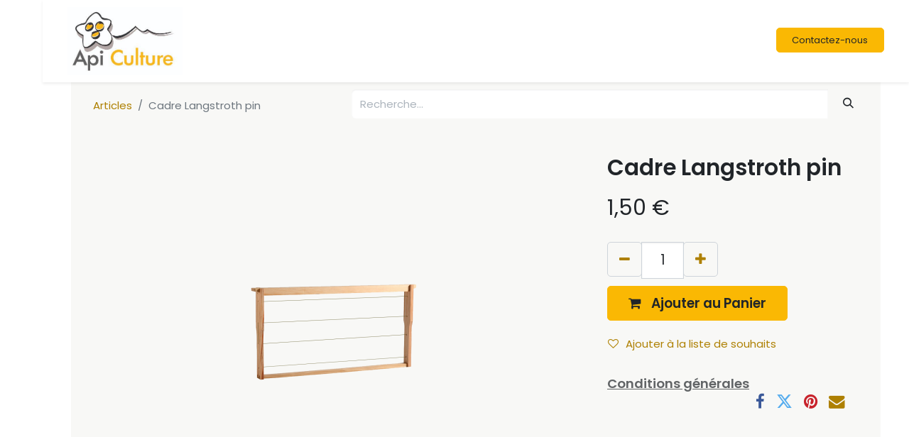

--- FILE ---
content_type: text/html; charset=utf-8
request_url: https://www.api-culture.fr/shop/mc6000-cadre-langstroth-pin-1684
body_size: 9318
content:
<!DOCTYPE html>
        
        
        
<html lang="fr-FR" data-website-id="1" data-main-object="product.template(1684,)" data-add2cart-redirect="1">
    <head>
        <meta charset="utf-8"/>
        <meta http-equiv="X-UA-Compatible" content="IE=edge,chrome=1"/>
        <meta name="viewport" content="width=device-width, initial-scale=1"/>
        <meta name="generator" content="Odoo"/>
            
        <meta property="og:type" content="website"/>
        <meta property="og:title" content="Cadre Langstroth pin"/>
        <meta property="og:site_name" content="Api-Culture"/>
        <meta property="og:url" content="https://www.api-culture.fr/shop/mc6000-cadre-langstroth-pin-1684"/>
        <meta property="og:image" content="http://www.materiel-apiculture.fr/img/p/1/2/4/6/1246.jpg"/>
        <meta property="og:description"/>
            
        <meta name="twitter:card" content="summary_large_image"/>
        <meta name="twitter:title" content="Cadre Langstroth pin"/>
        <meta name="twitter:image" content="http://www.materiel-apiculture.fr/img/p/1/2/4/6/1246.jpg"/>
        <meta name="twitter:description"/>
        
        <link rel="alternate" hreflang="en" href="https://www.api-culture.fr/en/shop/mc6000-cadre-langstroth-pin-flavio-1684"/>
        <link rel="alternate" hreflang="fr" href="https://www.api-culture.fr/shop/mc6000-cadre-langstroth-pin-1684"/>
        <link rel="alternate" hreflang="es" href="https://www.api-culture.fr/es/shop/mc6000-cadre-langstroth-pin-flavio-1684"/>
        <link rel="alternate" hreflang="x-default" href="https://www.api-culture.fr/shop/mc6000-cadre-langstroth-pin-1684"/>
        <link rel="canonical" href="https://www.api-culture.fr/shop/mc6000-cadre-langstroth-pin-1684"/>
        
        <link rel="preconnect" href="https://fonts.gstatic.com/" crossorigin=""/>
        <title> Cadre Langstroth pin | Api-Culture </title>
        <link type="image/x-icon" rel="shortcut icon" href="/web/image/website/1/favicon?unique=a38ddb3"/>
        <link rel="preload" href="/web/static/src/libs/fontawesome/fonts/fontawesome-webfont.woff2?v=4.7.0" as="font" crossorigin=""/>
        <link type="text/css" rel="stylesheet" href="/web/assets/44905-0760d84/1/web.assets_frontend.min.css" data-asset-bundle="web.assets_frontend" data-asset-version="0760d84"/>
        <script id="web.layout.odooscript" type="text/javascript">
            var odoo = {
                csrf_token: "231498cd7920e9ffbd933db87ea86eb2cdd6171bo1801143411",
                debug: "",
            };
        </script>
        <script type="text/javascript">
            odoo.__session_info__ = {"is_admin": false, "is_system": false, "is_website_user": true, "user_id": false, "is_frontend": true, "profile_session": null, "profile_collectors": null, "profile_params": null, "show_effect": true, "bundle_params": {"lang": "en_US", "website_id": 1}, "translationURL": "/website/translations", "cache_hashes": {"translations": "214f1c38e813b7bd6fe6cf4f5c31625a0813ee7d"}, "geoip_country_code": "US", "geoip_phone_code": 1, "lang_url_code": "fr"};
            if (!/(^|;\s)tz=/.test(document.cookie)) {
                const userTZ = Intl.DateTimeFormat().resolvedOptions().timeZone;
                document.cookie = `tz=${userTZ}; path=/`;
            }
        </script>
        <script defer="defer" type="text/javascript" src="/web/assets/43995-265d88f/1/web.assets_frontend_minimal.min.js" data-asset-bundle="web.assets_frontend_minimal" data-asset-version="265d88f"></script>
        <script defer="defer" type="text/javascript" data-src="/web/assets/44906-62c9f0a/1/web.assets_frontend_lazy.min.js" data-asset-bundle="web.assets_frontend_lazy" data-asset-version="62c9f0a"></script>
        
        
    </head>
    <body>
        <div id="wrapwrap" class="   ">
                <header id="top" data-anchor="true" data-name="Header" class="  o_header_fixed">
                    
    <nav data-name="Navbar" class="navbar navbar-expand-lg navbar-light o_colored_level o_cc shadow-sm">
        
            <div id="top_menu_container" class="container justify-content-start justify-content-lg-between">
                
    <a href="/" class="navbar-brand logo me-4">
            
            <span role="img" aria-label="Logo of Api-Culture" title="Api-Culture"><img src="/web/image/website/1/logo/Api-Culture?unique=a38ddb3" class="img img-fluid" width="95" height="40" alt="Api-Culture" loading="lazy"/></span>
        </a>
    
                
                <div id="top_menu_collapse" class="collapse navbar-collapse order-last order-lg-0">
    <ul id="top_menu" class="nav navbar-nav o_menu_loading flex-grow-1">
        
                        
    <li class="nav-item">
        <a role="menuitem" href="/" class="nav-link ">
            <span>Accueil</span>
        </a>
    </li>
    <li class="nav-item">
        <a role="menuitem" href="/shop/category/notre-selection-17" class="nav-link ">
            <span>Boutique</span>
        </a>
    </li>
    <li class="nav-item dropdown  position-static">
        <a data-bs-toggle="dropdown" href="#" class="nav-link dropdown-toggle o_mega_menu_toggle">
            <span>Catégories</span>
        </a>
        <div data-name="Mega Menu" class="dropdown-menu o_mega_menu dropdown-menu-right o_no_parent_editor dropdown-menu-start"><div class="o_colored_level" style="background-color: white !important;"><section class="s_mega_menu_multi_menus py-4 o_colored_level" data-name="Multi-Menus" data-snippet="s_mega_menu_multi_menus" style="background-image: none;">
        <div class="container">
            <div class="row">
                
                
                
                
                
                    <div class="col-lg-3 py-2 text-center o_colored_level">
                        <p><span style="font-size: 24px;">Ruches</span></p>
                        <nav class="nav flex-column">
                            
                                
                                
                                <a href="/shop/category/ruches-corps-de-ruche-18" class="nav-link" data-name="Menu Item" data-bs-original-title="" title="" aria-describedby="tooltip688080">Corps de ruches</a>
                            
                                
                                
                                <a href="/shop/category/ruches-hausses-19" class="nav-link" data-name="Menu Item" data-bs-original-title="" title="" aria-describedby="tooltip601662">hausses</a>
                            
                                
                                
                                <a href="/shop/category/ruches-cadres-20" class="nav-link" data-name="Menu Item" data-bs-original-title="" title="" aria-describedby="tooltip989463">cadres</a>
                            
                        </nav>
                    </div>
                
                    <div class="col-lg-3 py-2 text-center o_colored_level">
                        <p><span style="font-size: 24px;">Rucher</span></p>
                        <nav class="nav flex-column">
                            
                                
                                
                                <a href="/shop/category/rucher-vetements-15" class="nav-link" data-name="Menu Item" data-bs-original-title="" title="">vêtements</a>
                            
                                
                                
                                <a href="/shop/category/rucher-enfumoirs-23" class="nav-link" data-name="Menu Item" data-bs-original-title="" title="" aria-describedby="tooltip740542">enfumoirs</a>
                            
                                
                                
                                <a href="/shop?&amp;search=l%C3%A8ve%20cadre" class="nav-link" data-name="Menu Item" data-bs-original-title="" title="" aria-describedby="tooltip432456">lèves cadres</a>
                            
                        </nav>
                    </div>
                
                    <div class="col-lg-3 py-2 text-center o_colored_level">
                        <p><span style="font-size: 24px;">Miellerie</span></p>
                        <nav class="nav flex-column">
                            
                                
                                
                                <a href="/shop/category/miellerie-extracteurs-maturateurs-27" class="nav-link" data-name="Menu Item" data-bs-original-title="" title="">extracteurs </a>
                            
                                
                                
                                <a href="/shop/category/miellerie-maturateur-45" class="nav-link" data-name="Menu Item" data-bs-original-title="" title="" aria-describedby="tooltip910661">maturateurs</a>
                            
                                
                                
                                
                            
                        </nav>
                    </div>
                
                    <div class="col-lg-3 py-2 text-center o_colored_level">
                        <p><span style="font-size: 24px;">Nourrissement
                        </span></p><nav class="flex-column nav"><a href="/shop/category/nourrissement-et-elevage-8" class="nav-link" data-name="Menu Item" data-bs-original-title="" title="" aria-describedby="tooltip909435">CANDI</a><a href="/shop/category/nourrissement-et-elevage-8" class="nav-link" data-name="Menu Item" data-bs-original-title="" title="" aria-describedby="tooltip909435">SIROP</a></nav><nav class="flex-column nav"></nav><br><nav class="flex-column nav">
                            
                                
                                
                                
                            
                                
                                
                                
                            
                        </nav>
                    </div>
                
            </div>
        </div>
    </section>

































<section class="s_three_columns bg-200 pt32 pb32 o_colored_level" data-name="Columns" data-snippet="s_three_columns" style="background-image: none;">
        <div class="container">
            <div class="row d-flex align-items-stretch">
                <div class="s_col_no_bgcolor pt16 pb16 col-lg-3">
                    <div class="card bg-white">
                        <a href="/shop/category/ruches-corps-de-ruche-18"><img class="card-img-top" src="/web/image/722/backgroundmateriel.jpg" alt="Odoo - Echantillon n°1 pour trois colonnes " data-bs-original-title="" title="" aria-describedby="tooltip553943" loading="lazy"></a>
                        <div class="card-body">
                            <p class="card-title"><span style="font-size: 24px;">Ruches</span></p>
                            <p class="card-text">Dadant 10 / 6 / 5</p>
                        </div>
                    </div>
                </div><div class="s_col_no_bgcolor pt16 pb16 col-lg-3">
                    <div class="card bg-white">
                        <a href="/shop/product/vo3000-api-cloud-combustible-sac-15l-tarif-reduit-960#attr="><img class="card-img-top" src="/web/image/11529/Vapicloud.png?access_token=afc9ee0e-c930-4efd-824d-e73d8197f4cf" alt="Odoo - Echantillon n°1 pour trois colonnes " data-bs-original-title="" title="" aria-describedby="tooltip553943" loading="lazy"></a>
                        <div class="card-body">
                            <p class="card-title"><span style="font-size: 24px;">Api-Cloud</span></p>
                            <p class="card-text">Combustible naturel</p>
                        </div>
                    </div>
                </div><div class="s_col_no_bgcolor pt16 pb16 col-lg-3">
                    <div class="card bg-white">
                        <a href="/shop/category/miellerie-extracteurs-maturateurs-27"><img class="card-img-top" src="/web/image/11530/Vextracteur.png?access_token=a0d5c10c-597c-4e5f-8bd2-2a1f98be3195" alt="Odoo - Echantillon n°1 pour trois colonnes " data-bs-original-title="" title="" aria-describedby="tooltip553943" loading="lazy"></a>
                        <div class="card-body">
                            <p class="card-title"><span style="font-size: 24px;">Extracteurs</span></p>
                            <p class="card-text">Extracteurs &amp; maturateurs</p>
                        </div>
                    </div>
                </div><div class="s_col_no_bgcolor pt16 pb16 col-lg-3">
                    <div class="card bg-white">
                        <a href="/shop/category/miels-en-pots-3"><img class="card-img-top" src="/web/image/11531/Vmiels.png?access_token=e2b0706b-876a-40b9-b1b8-a68aa14dbd47" alt="Odoo - Echantillon n°1 pour trois colonnes " data-bs-original-title="" title="" aria-describedby="tooltip553943" loading="lazy"></a>
                        <div class="card-body">
                            <p class="card-title"><span style="font-size: 18px;">Miels</span></p>
                            <p class="card-text">Notre boutique de miels</p>
                        </div>
                    </div>
                </div>
                
                
            </div>
        </div>
    </section></div></div>
    </li>
    <li class="nav-item">
        <a role="menuitem" href="/debutant" class="nav-link ">
            <span>Débutants</span>
        </a>
    </li>
    <li class="nav-item">
        <a role="menuitem" href="https://www.api-culture.fr/#recherchez" class="nav-link ">
            <span>Recherchez</span>
        </a>
    </li>
    <li class="nav-item">
        <a role="menuitem" href="/nous-contacter" class="nav-link ">
            <span>Nous contacter</span>
        </a>
    </li>
        
            <li class="nav-item mx-lg-3 divider d-none"></li> 
            <li class="o_wsale_my_cart align-self-md-start  nav-item mx-lg-3">
                <a href="/shop/cart" class="nav-link">
                    <i class="fa fa-shopping-cart"></i>
                    <sup class="my_cart_quantity badge text-bg-primary" data-order-id="">0</sup>
                </a>
            </li>
        
        
            <li class="o_wsale_my_wish d-none nav-item me-lg-3 o_wsale_my_wish_hide_empty">
                <a href="/shop/wishlist" class="nav-link">
                    <i class="fa fa-1x fa-heart"></i>
                    <sup class="my_wish_quantity o_animate_blink badge text-bg-primary">0</sup>
                </a>
            </li>
        
                        
            <li class="nav-item ms-lg-auto o_no_autohide_item">
                <a href="/web/login" class="nav-link fw-bold">Se connecter</a>
            </li>
                        
        
        
                    
    </ul>

                    
                </div>
                
        <div class="oe_structure oe_structure_solo ms-lg-4">
            <section class="s_text_block o_colored_level" data-snippet="s_text_block" data-name="Text" style="background-image: none;">
                <div class="container">
                    <a href="/nous-contacter" class="btn_cta btn btn-primary" data-bs-original-title="" title="">Contactez-nous</a>
                </div>
            </section>
        </div>
                
    <button type="button" data-bs-toggle="collapse" data-bs-target="#top_menu_collapse" class="navbar-toggler ms-auto">
        <span class="navbar-toggler-icon o_not_editable"></span>
    </button>
            </div>
        
    </nav>
    
        </header>
                <main>
                    
    <div itemscope="itemscope" itemtype="http://schema.org/Product" id="wrap" class="js_sale o_wsale_product_page ecom-zoomable zoomodoo-next" data-ecom-zoom-click="1">
      <section id="product_detail" class="container py-2 oe_website_sale " data-view-track="1">
        <div class="row">
          <div class="col-md-4">
            <ol class="breadcrumb">
              <li class="breadcrumb-item">
                <a href="/shop">Articles</a>
              </li>
              <li class="breadcrumb-item active">
                <span>Cadre Langstroth pin</span>
              </li>
            </ol>
          </div>
          <div class="col-md-8">
            <div class="row row-cols-lg-auto justify-content-end">
    <form method="get" class="o_searchbar_form o_wait_lazy_js s_searchbar_input o_wsale_products_searchbar_form me-auto flex-grow-1 " action="/shop" data-snippet="s_searchbar_input">
            <div role="search" class="input-group ">
        <input type="search" name="search" class="search-query form-control oe_search_box border-0 text-bg-" placeholder="Recherche…" data-search-type="products" data-limit="5" data-display-image="true" data-display-description="true" data-display-extra-link="true" data-display-detail="true" data-order-by="name asc"/>
        <button type="submit" aria-label="Rechercher" title="Rechercher" class="btn oe_search_button btn btn-">
            <i class="oi oi-search"></i>
        </button>
    </div>

            <input name="order" type="hidden" class="o_search_order_by" value="name asc"/>
            
        
        </form>
        <div class="o_pricelist_dropdown dropdown d-none">

            <a role="button" href="#" data-bs-toggle="dropdown" class="dropdown-toggle btn btn-">
                Liste de prix public
            </a>
            <div class="dropdown-menu" role="menu">
            </div>
        </div>
            </div>
          </div>
        </div>
        <div class="row">
          <div class="row" id="product_detail_main" data-name="Product Page" data-image_width="66_pc" data-image_layout="carousel">
                        <div class="col-lg-8 mt-lg-4 o_wsale_product_images position-relative">
        <div id="o-carousel-product" class="carousel slide position-sticky mb-3 overflow-hidden o_carousel_product_left_indicators d-flex" data-bs-ride="carousel" data-bs-interval="0" data-name="Carrousel de produits">
        <div class="o_carousel_product_indicators ">
        </div>
            <div class="o_carousel_product_outer carousel-outer position-relative flex-grow-1">
                <div class="carousel-inner h-100">
                        <div class="carousel-item h-100 active">
        <div class="d-flex align-items-center justify-content-center h-100 oe_unmovable"><img src="/web/image/product.product/1684/image_1024/%5BMC6000%5D%20Cadre%20Langstroth%20pin?unique=374197c" class="img img-fluid oe_unmovable product_detail_img mh-100" alt="Cadre Langstroth pin" loading="lazy"/></div>
                        </div>
                </div>
            </div>
        </div>
                        </div>
                        <div id="product_details" class="col-lg-4 mt-md-4">
                            <h1 itemprop="name">Cadre Langstroth pin</h1>
                            <span itemprop="url" style="display:none;">https://www.api-culture.fr/shop/mc6000-cadre-langstroth-pin-1684</span>
                            <span itemprop="image" style="display:none;">https://www.api-culture.fr/web/image/product.template/1684/image_1920?unique=2bff186</span>
                            
                            <form action="/shop/cart/update" method="POST">
                                <input type="hidden" name="csrf_token" value="231498cd7920e9ffbd933db87ea86eb2cdd6171bo1801143411"/>
                                <div class="js_product js_main_product mb-3">
                                    <div>
        <div itemprop="offers" itemscope="itemscope" itemtype="http://schema.org/Offer" class="product_price mt-2 mb-3 d-inline-block">
            <h3 class="css_editable_mode_hidden">
                <span class="oe_price" style="white-space: nowrap;" data-oe-type="monetary" data-oe-expression="combination_info[&#39;price&#39;]"><span class="oe_currency_value">1,50</span> €</span>
                <span itemprop="price" style="display:none;">1.5</span>
                <span itemprop="priceCurrency" style="display:none;">EUR</span>
                <span style="text-decoration: line-through; white-space: nowrap;" itemprop="listPrice" class="text-danger oe_default_price ms-1 h5 d-none" data-oe-type="monetary" data-oe-expression="combination_info[&#39;list_price&#39;]"><span class="oe_currency_value">1,50</span> €</span>
            </h3>
            <h3 class="css_non_editable_mode_hidden decimal_precision" data-precision="2">
                <span><span class="oe_currency_value">1,80</span> €</span>
            </h3>
        </div>
        <div id="product_unavailable" class="d-none">
            <h3 class="fst-italic">Pas disponible à la vente</h3>
        </div>
                                    </div>
                                    
                                        <input type="hidden" class="product_id" name="product_id" value="1684"/>
                                        <input type="hidden" class="product_template_id" name="product_template_id" value="1684"/>
                                        <input type="hidden" class="product_category_id" name="product_category_id" value="20"/>
                                            <ul class="d-none js_add_cart_variants mb-0" data-attribute_exclusions="{&#39;exclusions: []&#39;}"></ul>
                                    
                                    <p class="css_not_available_msg alert alert-warning">Cette combinaison n'existe pas.</p>
                                    <div id="o_wsale_cta_wrapper" class="d-flex flex-wrap align-items-center">
        <div contenteditable="false" class="css_quantity input-group d-inline-flex me-2 mb-2 align-middle input-group-lg">
            <a class="btn btn-link js_add_cart_json" aria-label="Supprimer" title="Supprimer" href="#">
                <i class="fa fa-minus"></i>
            </a>
            <input type="text" class="form-control quantity text-center" data-min="1" name="add_qty" value="1"/>
            <a class="btn btn-link float_left js_add_cart_json" aria-label="Ajouter" title="Ajouter" href="#">
                <i class="fa fa-plus"></i>
            </a>
        </div>
                                        <div id="add_to_cart_wrap" class="d-inline-flex align-items-center mb-2 me-auto">
                                            <a data-animation-selector=".o_wsale_product_images" role="button" id="add_to_cart" href="#" class="btn btn-primary js_check_product a-submit flex-grow-1 btn-lg">
                                                <i class="fa fa-shopping-cart me-2"></i>
                                                <span style="font-weight: bold">Ajouter au Panier</span>
                                            </a>
                                        </div>
                                        <div id="product_option_block" class="d-flex flex-wrap w-100">
            
                <button type="button" role="button" class="btn btn-link px-0 pe-3 o_add_wishlist_dyn" data-action="o_wishlist" title="Ajouter à la liste de souhaits" data-product-template-id="1684" data-product-product-id="1684"><i class="fa fa-heart-o me-2" role="img" aria-label="Add to wishlist"></i>Ajouter à la liste de souhaits</button>
            </div>
                                    </div>
      <div class="availability_messages o_not_editable"></div>
                                    <div id="contact_us_wrapper" class="d-none oe_structure oe_structure_solo ">
                                        <section class="s_text_block" data-snippet="s_text_block" data-name="Text">
                                            <div class="container">
                                                <a class="btn btn-primary btn_cta" href="/contactus">Contactez-nous
                                                </a>
                                            </div>
                                        </section>
                                    </div>
                                </div>
                            </form>
                            <div id="product_attributes_simple">
                                <table class="table table-sm text-muted d-none">
                                </table>
                            </div>
                            <div id="o_product_terms_and_share" class="d-flex justify-content-between flex-column flex-md-row align-items-md-end mb-3">
            <p class="text-muted mb-0">
                <a href="/terms" class="text-muted"><u>Conditions générales</u></a><br/><br/></p>
            <div class="h4 mt-3 mb-0 d-flex justify-content-md-end flex-shrink-0" contenteditable="false">
    <div data-snippet="s_share" class="s_share text-start text-lg-end">
        <a href="https://www.facebook.com/sharer/sharer.php?u={url}" target="_blank" class="s_share_facebook mx-1 my-0">
            <i class="fa fa-facebook "></i>
        </a>
        <a href="https://twitter.com/intent/tweet?text={title}&amp;url={url}" target="_blank" class="s_share_twitter mx-1 my-0">
            <i class="fa fa-twitter "></i>
        </a>
        <a href="https://pinterest.com/pin/create/button/?url={url}&amp;media={media}&amp;description={title}" target="_blank" class="s_share_pinterest mx-1 my-0">
            <i class="fa fa-pinterest "></i>
        </a>
        <a href="mailto:?body={url}&amp;subject={title}" class="s_share_email mx-1 my-0">
            <i class="fa fa-envelope "></i>
        </a>
    </div>
            </div>
                            </div>
          <input id="wsale_user_email" type="hidden" value=""/>
                        </div>
                    </div>
                </div>
      </section>
      <div itemprop="description" class="oe_structure mt16" id="product_full_description"><p>Cadre Langstroth hoffman, monté et filé à l'horizontal.</p></div>
    </div>
  
                </main>
                <footer id="bottom" data-anchor="true" data-name="Footer" class="o_footer o_colored_level o_cc ">
                    <div id="footer" class="oe_structure oe_structure_solo">
      <section class="s_text_block pt16 pb0" data-name="Text block" data-snippet="s_text_block" style="background-image: none;">
        <div class="container">
          <div class="row o_grid_mode" data-row-count="18">
    

    

    

    

    

            <div class="o_colored_level o_grid_item g-col-lg-4 g-height-10 col-lg-4" style="grid-area: 1 / 1 / 11 / 5; z-index: 1;">
              <h5>Nous contacter<br/><br/><img src="/web/image/42712-502dad59/Api-Culture.jpg" alt="" class="img img-fluid o_we_custom_image" data-original-id="42711" data-original-src="/web/image/42711-4bc17794/Api-Culture.jpg" data-mimetype="image/jpeg" data-resize-width="403" data-bs-original-title="" title="" aria-describedby="tooltip14213" style="width: 25% !important;" loading="lazy"/></h5><p>Api-Culture</p><ul class="list-unstyled">
                <li>
                  <i class="fa fa-phone" data-bs-original-title="" title="" aria-describedby="tooltip548425" contenteditable="false"></i><span class="o_force_ltr">​</span></li>
                <li>
                  <i class="fa fa-envelope" data-bs-original-title="" title="" aria-describedby="tooltip947160" contenteditable="false"></i><span>​</span></li></ul><p><a href="/nous-contacter" class="btn btn-primary" data-bs-original-title="" title="">Nous contacter</a><br/></p>
            </div>
            <div class="o_colored_level o_grid_item g-col-lg-4 g-height-10 col-lg-4" id="connect" style="grid-area: 1 / 5 / 11 / 9; z-index: 2;">
              <h5>SARL API-CULTURE</h5><p class="MsoNormal">Créée en 1995, près de Tarbes, sur le site historique de la
famille Schiro, apiculteurs depuis 1950, Api-Culture a pour vocation&nbsp;: </p>
              <p style="text-indent:-18.0pt;mso-list:l0 level1 lfo1" class="MsoListParagraphCxSpFirst">&nbsp;&nbsp;&nbsp;&nbsp;&nbsp;&nbsp;&nbsp;&nbsp;De relayer l’expérience de ces praticiens,
pionniers de l’apiculture professionnelle, <span style="mso-spacerun:yes">&nbsp;</span></p>
              <p style="text-indent:-18.0pt;mso-list:l0 level1 lfo1" class="MsoListParagraphCxSpMiddle">&nbsp;&nbsp;&nbsp;&nbsp;&nbsp;&nbsp;&nbsp;&nbsp;De vous proposer les produits apicoles nécessaires,
simples, utiles, techniques et novateurs parfois,</p>
              <p style="text-indent:-18.0pt;mso-list:l0 level1 lfo1" class="MsoListParagraphCxSpMiddle">&nbsp;&nbsp;&nbsp;&nbsp;&nbsp;&nbsp;&nbsp;&nbsp;De vous servir&nbsp;dans la proximité, localement,</p>
              <p style="text-indent:-18.0pt;mso-list:l0 level1 lfo1" class="MsoListParagraphCxSpLast">&nbsp; &nbsp; &nbsp; &nbsp; De diffuser aussi plus largement grâce à notre boutique en ligne :&nbsp; www.api-culture.fr</p>
              <p class="MsoNormal">&nbsp;Pour votre satisfaction.</p>
              <ul class="list-unstyled"><span>​</span><span class="o_force_ltr">​</span><li><span>​</span><br/></li>
              </ul>
              <p>
                                
                                
                                
                                
                                
                                
                            </p>
              
            </div>
            <div class="o_colored_level o_grid_item g-col-lg-4 g-height-10 col-lg-4" style="grid-area: 1 / 9 / 11 / 13; z-index: 3;">
              <h5>
                <span>SARL Api-Culture</span>&nbsp;Nous suivre</h5><span>SARL Api-Culture</span></div><div class="o_colored_level o_grid_item g-col-lg-4 g-height-17 col-lg-4" style="z-index: 4; grid-area: 2 / 9 / 19 / 13;"><h5><span>SARL Api-Culture</span><br/></h5><div class="o_facebook_page o_not_editable" data-name="Facebook Page" data-href="https://www.facebook.com/Mat%C3%A9riel-apiculture-1449757592003106" data-height="500" data-width="350" data-tabs="timeline,events,messages" data-small_header="true" data-hide_cover="true" data-show_facepile="false" data-snippet="s_facebook_page" data-id="1449757592003106" contenteditable="false"></div>
              <p class="MsoListParagraphCxSpFirst" style="text-indent:-18.0pt;mso-list:l0 level1 lfo1">&nbsp;&nbsp;&nbsp;&nbsp;&nbsp;&nbsp;&nbsp;&nbsp;&nbsp;&nbsp;&nbsp;&nbsp;&nbsp;&nbsp;&nbsp;&nbsp;</p></div></div>
        </div>
      </section>
    </div>
  <div class="o_footer_copyright o_colored_level o_cc" data-name="Copyright">
                        <div class="container py-3">
                            <div class="row">
                                <div class="col-sm text-center text-sm-start text-muted">
                                    <span class="o_footer_copyright_name me-2">Copyright © Sarl Api-Culture</span>
        
            <div class="js_language_selector  dropup d-print-none">
                <button type="button" data-bs-toggle="dropdown" aria-haspopup="true" aria-expanded="true" class="btn btn-sm btn-outline-secondary border-0 dropdown-toggle ">
    <img class="o_lang_flag" src="/base/static/img/country_flags/fr.png?height=25" loading="lazy"/>
                    <span class="align-middle"> Français</span>
                </button>
                <div role="menu" class="dropdown-menu ">
                        <a href="/en/shop/mc6000-cadre-langstroth-pin-1684" class="dropdown-item js_change_lang " data-url_code="en">
    <img class="o_lang_flag" src="/base/static/img/country_flags/us.png?height=25" loading="lazy"/>
                            <span>English (US)</span>
                        </a>
                        <a href="/shop/mc6000-cadre-langstroth-pin-1684" class="dropdown-item js_change_lang active" data-url_code="fr">
    <img class="o_lang_flag" src="/base/static/img/country_flags/fr.png?height=25" loading="lazy"/>
                            <span> Français</span>
                        </a>
                        <a href="/es/shop/mc6000-cadre-langstroth-pin-1684" class="dropdown-item js_change_lang " data-url_code="es">
    <img class="o_lang_flag" src="/base/static/img/country_flags/es.png?height=25" loading="lazy"/>
                            <span> Español</span>
                        </a>
                </div>
            </div>
        
    </div>
                                <div class="col-sm text-center text-sm-end o_not_editable">
        <div class="o_brand_promotion">
        Généré par 
            <a target="_blank" class="badge text-bg-light" href="http://www.odoo.com?utm_source=db&amp;utm_medium=website">
                <img alt="Odoo" src="/web/static/img/odoo_logo_tiny.png" width="62" height="20" style="width: auto; height: 1em; vertical-align: baseline;" loading="lazy"/>
            </a>
        - 
                    Le #1 <a target="_blank" href="http://www.odoo.com/app/ecommerce?utm_source=db&amp;utm_medium=website">Open Source eCommerce</a>
                
        </div>
                                </div>
                            </div>
                        </div>
                    </div>
                </footer>
        <div id="website_cookies_bar" class="s_popup o_snippet_invisible o_no_save d-none" data-name="Cookies Bar" data-vcss="001" data-invisible="1">
            <div class="modal s_popup_bottom s_popup_no_backdrop o_cookies_discrete modal_shown" data-show-after="500" data-display="afterDelay" data-consents-duration="999" data-bs-focus="false" data-bs-backdrop="false" data-bs-keyboard="false" tabindex="-1" style="display: none;" aria-hidden="true">
                <div class="modal-dialog d-flex s_popup_size_full">
                    <div class="modal-content oe_structure">
                        
                        <section class="o_colored_level o_cc o_cc1">
                            <div class="container">
                                <div class="row">
                                    <div class="col-lg-8 pt16">
                                        <p>
                                            <span class="pe-1">Nous utilisons des cookies pour vous offrir une meilleure expérience utilisateur sur ce site.</span>
                                            <a href="/cookie-policy" class="o_cookies_bar_text_policy btn btn-link btn-sm px-0">Politique en matière de cookies</a>
                                        </p>
                                    </div>
                                    <div class="col-lg-4 text-end pt16 pb16">
                                        <a href="#" id="cookies-consent-essential" role="button" class="js_close_popup btn btn-outline-primary rounded-circle btn-sm px-2">Que les essentiels</a>
                                        <a href="#" id="cookies-consent-all" role="button" class="js_close_popup btn btn-outline-primary rounded-circle btn-sm">Je suis d'accord</a>
                                    </div>
                                </div>
                            </div>
                        </section>
                    </div>
                </div>
            </div>
        </div>
            </div>
        
        </body>
</html>